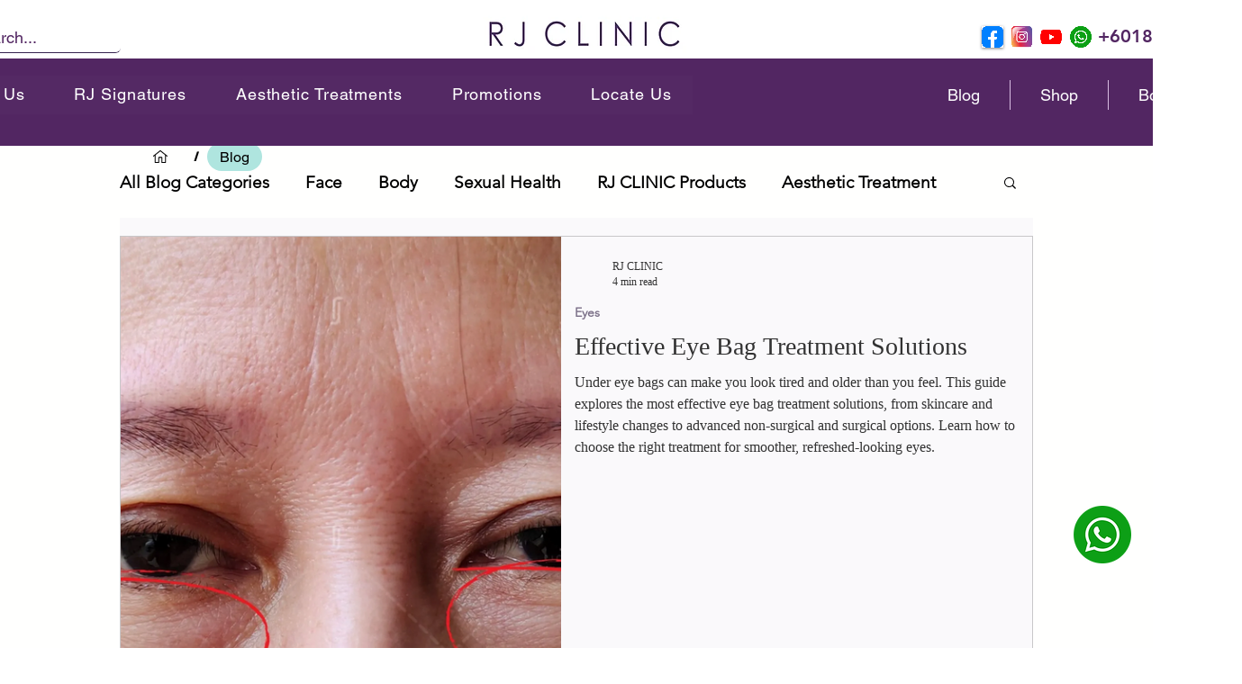

--- FILE ---
content_type: text/css; charset=utf-8
request_url: https://www.rjclinic.my/_serverless/pro-gallery-css-v4-server/layoutCss?ver=2&id=pro-blog&items=0_2200_1477%7C0_800_286&container=262_1014_1402.65625_720&options=gallerySizeType:px%7CgallerySizePx:1060%7CimageMargin:32%7CisRTL:false%7CtextBoxWidthPercent:50%7CcalculateTextBoxWidthMode:PERCENT%7CgalleryLayout:2%7CtitlePlacement:SHOW_ON_THE_RIGHT%7CnumberOfImagesPerRow:1%7CgridStyle:1%7CcubeRatio:0.75
body_size: -174
content:
#pro-gallery-pro-blog [data-hook="item-container"][data-idx="0"].gallery-item-container{opacity: 1 !important;display: block !important;transition: opacity .2s ease !important;top: 0px !important;left: 0px !important;right: auto !important;height: 655px !important;width: 1014px !important;} #pro-gallery-pro-blog [data-hook="item-container"][data-idx="0"] .gallery-item-common-info-outer{height: 100% !important;} #pro-gallery-pro-blog [data-hook="item-container"][data-idx="0"] .gallery-item-common-info{height: 100% !important;width: 523px !important;} #pro-gallery-pro-blog [data-hook="item-container"][data-idx="0"] .gallery-item-wrapper{width: 491px !important;height: 655px !important;margin: 0 !important;} #pro-gallery-pro-blog [data-hook="item-container"][data-idx="0"] .gallery-item-content{width: 491px !important;height: 655px !important;margin: 0px 0px !important;opacity: 1 !important;} #pro-gallery-pro-blog [data-hook="item-container"][data-idx="0"] .gallery-item-hover{width: 491px !important;height: 655px !important;opacity: 1 !important;} #pro-gallery-pro-blog [data-hook="item-container"][data-idx="0"] .item-hover-flex-container{width: 491px !important;height: 655px !important;margin: 0px 0px !important;opacity: 1 !important;} #pro-gallery-pro-blog [data-hook="item-container"][data-idx="0"] .gallery-item-wrapper img{width: 100% !important;height: 100% !important;opacity: 1 !important;} #pro-gallery-pro-blog [data-hook="item-container"][data-idx="1"].gallery-item-container{opacity: 1 !important;display: block !important;transition: opacity .2s ease !important;top: 687px !important;left: 0px !important;right: auto !important;height: 655px !important;width: 1014px !important;} #pro-gallery-pro-blog [data-hook="item-container"][data-idx="1"] .gallery-item-common-info-outer{height: 100% !important;} #pro-gallery-pro-blog [data-hook="item-container"][data-idx="1"] .gallery-item-common-info{height: 100% !important;width: 523px !important;} #pro-gallery-pro-blog [data-hook="item-container"][data-idx="1"] .gallery-item-wrapper{width: 491px !important;height: 655px !important;margin: 0 !important;} #pro-gallery-pro-blog [data-hook="item-container"][data-idx="1"] .gallery-item-content{width: 491px !important;height: 655px !important;margin: 0px 0px !important;opacity: 1 !important;} #pro-gallery-pro-blog [data-hook="item-container"][data-idx="1"] .gallery-item-hover{width: 491px !important;height: 655px !important;opacity: 1 !important;} #pro-gallery-pro-blog [data-hook="item-container"][data-idx="1"] .item-hover-flex-container{width: 491px !important;height: 655px !important;margin: 0px 0px !important;opacity: 1 !important;} #pro-gallery-pro-blog [data-hook="item-container"][data-idx="1"] .gallery-item-wrapper img{width: 100% !important;height: 100% !important;opacity: 1 !important;} #pro-gallery-pro-blog .pro-gallery-prerender{height:1341.3333333333333px !important;}#pro-gallery-pro-blog {height:1341.3333333333333px !important; width:1014px !important;}#pro-gallery-pro-blog .pro-gallery-margin-container {height:1341.3333333333333px !important;}#pro-gallery-pro-blog .pro-gallery {height:1341.3333333333333px !important; width:1014px !important;}#pro-gallery-pro-blog .pro-gallery-parent-container {height:1341.3333333333333px !important; width:1046px !important;}